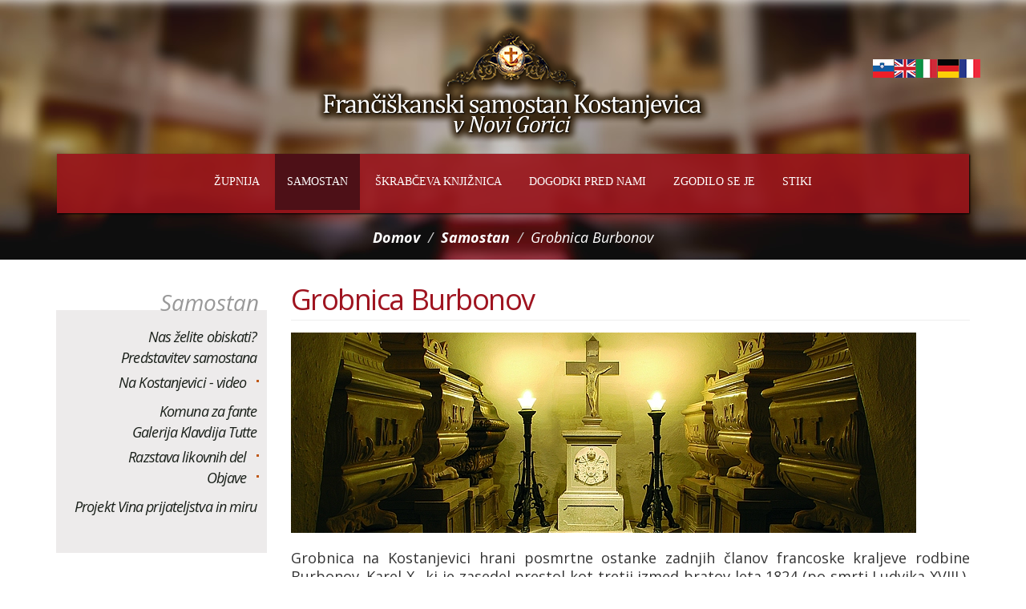

--- FILE ---
content_type: text/html; charset=utf-8
request_url: https://www.samostan-kostanjevica.si/sl/grobnica-burbonov
body_size: 8498
content:
<!DOCTYPE html>
<html lang="sl" dir="ltr" prefix="content: http://purl.org/rss/1.0/modules/content/ dc: http://purl.org/dc/terms/ foaf: http://xmlns.com/foaf/0.1/ og: http://ogp.me/ns# rdfs: http://www.w3.org/2000/01/rdf-schema# sioc: http://rdfs.org/sioc/ns# sioct: http://rdfs.org/sioc/types# skos: http://www.w3.org/2004/02/skos/core# xsd: http://www.w3.org/2001/XMLSchema#">
<head>
  <link rel="profile" href="http://www.w3.org/1999/xhtml/vocab" />
  <meta name="viewport" content="width=device-width, initial-scale=1.0">
  <meta http-equiv="Content-Type" content="text/html; charset=utf-8" />
<link rel="shortcut icon" href="https://www.samostan-kostanjevica.si/sites/all/themes/cms_subtheme/favicon.ico" type="image/vnd.microsoft.icon" />
<meta name="keywords" content="samostan, kostanjevica, nova, gorica, grobnica, buronov, škrabec, knjižnica, rožni, vrt, skupnost, srečanje, povezave, urnik, sv, maše, spovedovanja, župnija, kapela" />
<meta name="generator" content="Drupal 7 (http://drupal.org)" />
<link rel="canonical" href="https://www.samostan-kostanjevica.si/sl/grobnica-burbonov" />
<link rel="shortlink" href="https://www.samostan-kostanjevica.si/sl/node/551" />
<link rel="author" href="Carpediem d.o.o." />
  <title>Grobnica Burbonov | Frančiškanski samostan Kostanjevica in Nova Gorica</title>
  <link type="text/css" rel="stylesheet" href="https://www.samostan-kostanjevica.si/sites/default/files/css/css_lQaZfjVpwP_oGNqdtWCSpJT1EMqXdMiU84ekLLxQnc4.css" media="all" />
<link type="text/css" rel="stylesheet" href="https://www.samostan-kostanjevica.si/sites/default/files/css/css_GH7Lc3SW_5OZFy7KG9lhBflFlS-USNHlneBworxFYMI.css" media="all" />
<link type="text/css" rel="stylesheet" href="https://www.samostan-kostanjevica.si/sites/default/files/css/css_C-kayojFW8-NfEgLRcncUPS6OqTipi02YG10yhxRiTc.css" media="all" />
<link type="text/css" rel="stylesheet" href="https://www.samostan-kostanjevica.si/sites/default/files/css/css_2dZso-7bKGqS232mLWLo1bf_ed18K3jvgCWmDHqICU0.css" media="all" />
  <!-- HTML5 element support for IE6-8 -->
  <!--[if lt IE 9]>
    <script src="https://cdn.jsdelivr.net/html5shiv/3.7.3/html5shiv-printshiv.min.js"></script>
  <![endif]-->
  <script src="https://www.samostan-kostanjevica.si/sites/default/files/js/js_Tx8iW1GyebXPFcxDC4meSSLPh9COyvat8vuprckMrpY.js"></script>
<script src="https://www.samostan-kostanjevica.si/sites/default/files/js/js_LPwJRUFamA3BhB3zMWYYiumRSekWlSeIl_PGFJKt6Y0.js"></script>
<script src="https://www.samostan-kostanjevica.si/sites/default/files/js/js_QKzaIpqOAAqUuMFvBSBBiCfOBmZuBBXsAHEQgU5Fa6Q.js"></script>
<script src="https://www.samostan-kostanjevica.si/sites/default/files/js/js_jiEFMdrAqK5O0B-ciQjOvl15GGVe4k2YOqEZ2TFZtm0.js"></script>
<script>jQuery.extend(Drupal.settings, {"basePath":"\/","pathPrefix":"sl\/","ajaxPageState":{"theme":"cms_subtheme","theme_token":"BAfXtKxADGXnQKfQ3P0Xb8xvhj9eies4C4RgI2nOM3k","js":{"sites\/all\/themes\/bootstrap\/js\/bootstrap.js":1,"sites\/all\/modules\/jquery_update\/replace\/jquery\/1.8\/jquery.min.js":1,"misc\/jquery.once.js":1,"misc\/drupal.js":1,"sites\/all\/modules\/nice_menus\/js\/jquery.bgiframe.js":1,"sites\/all\/modules\/nice_menus\/js\/jquery.hoverIntent.js":1,"sites\/all\/modules\/nice_menus\/js\/superfish.js":1,"sites\/all\/modules\/nice_menus\/js\/nice_menus.js":1,"public:\/\/languages\/sl_iH7TPx3Ij7GCrF4-M9mUfZ5uG2Vjx6NIhJgacJaFsfU.js":1,"sites\/all\/modules\/fancybox\/fancybox.js":1,"sites\/all\/libraries\/fancybox\/source\/jquery.fancybox.pack.js":1,"sites\/all\/libraries\/fancybox\/lib\/jquery.mousewheel-3.0.6.pack.js":1,"sites\/all\/themes\/cms_subtheme\/bootstrap\/js\/affix.js":1,"sites\/all\/themes\/cms_subtheme\/bootstrap\/js\/alert.js":1,"sites\/all\/themes\/cms_subtheme\/bootstrap\/js\/button.js":1,"sites\/all\/themes\/cms_subtheme\/bootstrap\/js\/carousel.js":1,"sites\/all\/themes\/cms_subtheme\/bootstrap\/js\/collapse.js":1,"sites\/all\/themes\/cms_subtheme\/bootstrap\/js\/dropdown.js":1,"sites\/all\/themes\/cms_subtheme\/bootstrap\/js\/modal.js":1,"sites\/all\/themes\/cms_subtheme\/bootstrap\/js\/tooltip.js":1,"sites\/all\/themes\/cms_subtheme\/bootstrap\/js\/popover.js":1,"sites\/all\/themes\/cms_subtheme\/bootstrap\/js\/scrollspy.js":1,"sites\/all\/themes\/cms_subtheme\/bootstrap\/js\/tab.js":1,"sites\/all\/themes\/cms_subtheme\/bootstrap\/js\/transition.js":1,"sites\/all\/themes\/cms_subtheme\/lib\/OwlCarousel\/dist\/owl.carousel.min.js":1,"sites\/all\/themes\/cms_subtheme\/js\/script.js":1},"css":{"modules\/system\/system.base.css":1,"sites\/all\/modules\/date\/date_api\/date.css":1,"sites\/all\/modules\/date\/date_popup\/themes\/datepicker.1.7.css":1,"modules\/field\/theme\/field.css":1,"sites\/all\/modules\/footer_sitemap\/footer_sitemap.css":1,"modules\/node\/node.css":1,"sites\/all\/modules\/youtube\/css\/youtube.css":1,"sites\/all\/modules\/views\/css\/views.css":1,"sites\/all\/modules\/ckeditor\/css\/ckeditor.css":1,"sites\/all\/modules\/ctools\/css\/ctools.css":1,"sites\/all\/libraries\/fancybox\/source\/jquery.fancybox.css":1,"sites\/all\/modules\/nice_menus\/css\/nice_menus.css":1,"sites\/all\/modules\/nice_menus\/css\/nice_menus_default.css":1,"sites\/all\/themes\/cms_subtheme\/lib\/OwlCarousel\/dist\/assets\/owl.carousel.min.css":1,"sites\/all\/themes\/cms_subtheme\/css\/style.css":1}},"fancybox":[],"jcarousel":{"ajaxPath":"\/sl\/jcarousel\/ajax\/views"},"nice_menus_options":{"delay":"300","speed":"normal"},"bootstrap":{"anchorsFix":"0","anchorsSmoothScrolling":"0","formHasError":1,"popoverEnabled":1,"popoverOptions":{"animation":1,"html":0,"placement":"right","selector":"","trigger":"click","triggerAutoclose":1,"title":"","content":"","delay":0,"container":"body"},"tooltipEnabled":1,"tooltipOptions":{"animation":1,"html":0,"placement":"auto left","selector":"","trigger":"hover focus","delay":0,"container":"body"}}});</script>
</head>
<body class="html not-front not-logged-in one-sidebar sidebar-first page-node page-node- page-node-551 node-type-page i18n-sl">
  <div id="skip-link">
    <a href="#main-content" class="element-invisible element-focusable">Skip to main content</a>
  </div>
    <div id="top-header">
	<div id="header">
	</div>
	<div id="header-wrapper">
		<div class="container">
			<div class="row">
				<div style="position: relative;">
					<header id="navbar" role="banner" class="navbar">
						<div class="">
                          							  <a class="logo navbar-btn" href="/sl" title="Domov">
								  <img class="img-responsive" src="https://www.samostan-kostanjevica.si/sites/all/themes/cms_subtheme/logo.png" alt="Domov"/>
							  </a>
                          						</div>

						<div class="menu-btn">
							<!-- .btn-navbar is used as the toggle for collapsed navbar content -->
							<button type="button" class="navbar-toggle" data-toggle="collapse" data-target=".navbar-collapse">
								<span class="sr-only">Toggle navigation</span>
								<span class="icon-bar"></span>
								<span class="icon-bar"></span>
								<span class="icon-bar"></span>
							</button>
						</div>

                      						  <div class="navbar-collapse collapse">
							  <div id="languages">
                                                                    <div class="region region-languages">
    <section id="block-menu-block-4" class="block block-menu-block clearfix">

      
  <div class="menu-block-wrapper menu-block-4 menu-name-menu-jeziki parent-mlid-0 menu-level-1">
  <ul class="menu nav"><li class="first leaf menu-mlid-2188 slo"><a href="http://www.samostan-kostanjevica.si/" title=""></a></li>
<li class="leaf menu-mlid-2189 eng"><a href="http://www.samostan-kostanjevica.si/en" title=""></a></li>
<li class="leaf menu-mlid-2214 ita"><a href="http://www.samostan-kostanjevica.si/it" title=""></a></li>
<li class="leaf menu-mlid-2246 de"><a href="http://www.samostan-kostanjevica.si/de" title=""></a></li>
<li class="last leaf menu-mlid-2235 fr"><a href="http://www.samostan-kostanjevica.si/fr" title=""></a></li>
</ul></div>

</section>
  </div>
                                							  </div>

							  <nav role="navigation">
								  <div class="show-sm mobile-menu">
									  <!--                                        -->									  <!--                                          -->									  <!--                                        -->                                                                            <div class="region region-menu-mobile">
    <section id="block-menu-block-5" class="block block-menu-block clearfix">

      
  <div class="menu-block-wrapper menu-block-5 menu-name-main-menu parent-mlid-0 menu-level-1">
  <ul class="menu nav"><li class="first expanded menu-mlid-1780 dropdown"><a href="/sl/kapelski-zvon-oznanila" title="" data-target="#" class="dropdown-toggle" data-toggle="dropdown"><span>Župnija <span class="caret"></span></span></a><ul class="dropdown-menu"><li class="first leaf menu-mlid-2454"><a href="/sl/kapelski-zvon-oznanila" title="Kapelski zvon"><span>Kapelski zvon - oznanila</span></a></li>
<li class="leaf menu-mlid-2014"><a href="/sl/urnik-sv-ma%C5%A1"><span>Urnik sv. maš in spovedovanja</span></a></li>
<li class="leaf menu-mlid-2458"><a href="/sl/verouk-0"><span>Verouk</span></a></li>
<li class="leaf has-children menu-mlid-2065"><a href="/sl/skupine"><span>Skupine</span></a></li>
<li class="last leaf menu-mlid-2456"><a href="/sl/skupaj-na-poti"><span>skupaj na poti</span></a></li>
</ul></li>
<li class="expanded active-trail menu-mlid-1779 active dropdown"><a href="/sl/nas-%C5%BEelite-obiskati%3F" title="" class="active-trail dropdown-toggle" data-target="#" data-toggle="dropdown"><span>Samostan <span class="caret"></span></span></a><ul class="dropdown-menu"><li class="first leaf menu-mlid-2462"><a href="/sl/nas-%C5%BEelite-obiskati%3F"><span>Nas želite obiskati?</span></a></li>
<li class="leaf has-children menu-mlid-2035"><a href="/sl/predstavitev-samostana"><span>Predstavitev samostana</span></a></li>
<li class="leaf menu-mlid-2040"><a href="/sl/skupnost-sre%C4%8Danje"><span>Komuna za fante</span></a></li>
<li class="leaf has-children menu-mlid-2412"><a href="/sl/galerija-klavdija-tutte"><span>Galerija Klavdija Tutte</span></a></li>
<li class="last leaf menu-mlid-2451"><a href="/sl/projekt-vina-prijateljstva-miru"><span>Projekt Vina prijateljstva in miru</span></a></li>
</ul></li>
<li class="expanded menu-mlid-2023 dropdown"><a href="/sl/%C5%A1krab%C4%8Deva-knji%C5%BEnica" data-target="#" class="dropdown-toggle" data-toggle="dropdown"><span>Škrabčeva knjižnica <span class="caret"></span></span></a><ul class="dropdown-menu"><li class="first leaf menu-mlid-2025"><a href="/sl/bohori%C4%8Deva-slovnica"><span>Bohoričeva slovnica</span></a></li>
<li class="leaf menu-mlid-2026"><a href="/sl/inkunabule"><span>Inkunabule</span></a></li>
<li class="leaf menu-mlid-2028"><a href="/sl/digitalna-knji%C5%BEnica"><span>Digitalna knjižnica</span></a></li>
<li class="leaf menu-mlid-2072"><a href="/sl/zgodovina-cerkve-samostana-v-cvetje-z-vertov-sv-fran%C4%8Di%C5%A1ka-26-1909-zv-1%E2%80%9311"><span>zgodovina cerkve in samostana, v: Cvetje z vertov sv. Frančiška, 26 (1909), zv. 1–11</span></a></li>
<li class="leaf menu-mlid-2030"><a href="/sl/biseri-%C5%A1krab%C4%8Deve-knji%C5%BEnice"><span>Biseri Škrabčeve knjižnice</span></a></li>
<li class="leaf menu-mlid-2032"><a href="/sl/%C5%A1krab%C4%8Deve-publikacije"><span>Škrabčeve publikacije</span></a></li>
<li class="leaf menu-mlid-2043"><a href="/sl/%C5%A1krab%C4%8Deva-misel-i"><span>ŠKRABČEVA MISEL I.</span></a></li>
<li class="leaf menu-mlid-2044"><a href="/sl/%C5%A1krab%C4%8Deva-misel-ii"><span>Škrabčeva misel II</span></a></li>
<li class="leaf menu-mlid-2045"><a href="/sl/%C5%A1krab%C4%8Deva-misel-iii"><span>Škrabčeva misel III</span></a></li>
<li class="leaf menu-mlid-2046"><a href="/sl/%C5%A1krab%C4%8Deva-misel-iv"><span>Škrabčeva misel IV</span></a></li>
<li class="leaf menu-mlid-2047"><a href="/sl/%C5%A1krab%C4%8Deva-misel-v"><span>Škrabčeva misel V</span></a></li>
<li class="leaf menu-mlid-2048"><a href="/sl/%C5%A1krab%C4%8Deva-misel-vi"><span>Škrabčeva misel VI</span></a></li>
<li class="leaf menu-mlid-2031"><a href="/sl/zgodovinsko-gradivo-o-kostanjevici"><span>Zgodovinsko gradivo o Kostanjevici</span></a></li>
<li class="leaf menu-mlid-2033"><a href="/sl/spominska-knjiga-2008"><span>Kostanjevica danes (2008)</span></a></li>
<li class="last leaf menu-mlid-2034"><a href="/sl/faksimilne-izdaje"><span>Faksimilne izdaje</span></a></li>
</ul></li>
<li class="expanded menu-mlid-2453 dropdown"><a href="/sl/dogodki-pred-nami" data-target="#" class="dropdown-toggle" data-toggle="dropdown"><span>Dogodki pred nami <span class="caret"></span></span></a><ul class="dropdown-menu"><li class="first leaf menu-mlid-2480"><a href="/sl/sre%C4%8Danje-ob-jaslicah" title="plakat260106"><span>Srečanje ob jaslicah</span></a></li>
<li class="last leaf menu-mlid-2478"><a href="/sl/letni-koledar-%C5%BEupnije" title="letni koledar"><span>Letni koledar župnije</span></a></li>
</ul></li>
<li class="expanded menu-mlid-2267 dropdown"><a href="/sl/zgodilo-se-je" title="" data-target="#" class="dropdown-toggle" data-toggle="dropdown"><span>Zgodilo se je <span class="caret"></span></span></a><ul class="dropdown-menu"><li class="first leaf menu-mlid-2277"><a href="/sl/arhiv-objav"><span>Arhiv objav</span></a></li>
<li class="last leaf has-children menu-mlid-2278"><a href="/sl/%C5%A1krab%C4%8Devo-leto" title=""><span>Škrabčevo leto</span></a></li>
</ul></li>
<li class="last leaf menu-mlid-2036"><a href="/sl/stiki" title="kontakti"><span>Stiki</span></a></li>
</ul></div>

</section>
  </div>
                                    								  </div>
								  <!--                    -->								  <!--                      -->								  <!--                    -->								  <div class="hide-sm">
                                                                            <div class="region region-menu">
    <section id="block-nice-menus-1" class="block block-nice-menus clearfix">

      
  <ul class="nice-menu nice-menu-down nice-menu-main-menu" id="nice-menu-1"><li class="menu-1780 menuparent  menu-path-node-1207 first odd "><a href="/sl/kapelski-zvon-oznanila" title=""><span>Župnija</span></a><ul><li class="menu-2454 menu-path-node-1207 first odd "><a href="/sl/kapelski-zvon-oznanila" title="Kapelski zvon"><span>Kapelski zvon - oznanila</span></a></li>
<li class="menu-2014 menu-path-node-521  even"><a href="/sl/urnik-sv-ma%C5%A1"><span>Urnik sv. maš in spovedovanja</span></a></li>
<li class="menu-2458 menu-path-node-981  odd"><a href="/sl/verouk-0"><span>Verouk</span></a></li>
<li class="menu-2065  menu-path-node-581 even"><a href="/sl/skupine"><span>Skupine</span></a></li>
<li class="menu-2456 menu-path-node-1208  odd last"><a href="/sl/skupaj-na-poti"><span>skupaj na poti</span></a></li>
</ul></li>
<li class="menu-1779 menuparent  menu-path-node-579 active-trail  even"><a href="/sl/nas-%C5%BEelite-obiskati%3F" title=""><span>Samostan</span></a><ul><li class="menu-2462 menu-path-node-579 first odd "><a href="/sl/nas-%C5%BEelite-obiskati%3F"><span>Nas želite obiskati?</span></a></li>
<li class="menu-2035  menu-path-node-549 even"><a href="/sl/predstavitev-samostana"><span>Predstavitev samostana</span></a></li>
<li class="menu-2040 menu-path-node-554  odd"><a href="/sl/skupnost-sre%C4%8Danje"><span>Komuna za fante</span></a></li>
<li class="menu-2412  menu-path-node-1048 even"><a href="/sl/galerija-klavdija-tutte"><span>Galerija Klavdija Tutte</span></a></li>
<li class="menu-2451 menu-path-node-1198  odd last"><a href="/sl/projekt-vina-prijateljstva-miru"><span>Projekt Vina prijateljstva in miru</span></a></li>
</ul></li>
<li class="menu-2023 menuparent  menu-path-node-537  odd"><a href="/sl/%C5%A1krab%C4%8Deva-knji%C5%BEnica"><span>Škrabčeva knjižnica</span></a><ul><li class="menu-2025 menu-path-node-539 first odd "><a href="/sl/bohori%C4%8Deva-slovnica"><span>Bohoričeva slovnica</span></a></li>
<li class="menu-2026 menu-path-node-540  even"><a href="/sl/inkunabule"><span>Inkunabule</span></a></li>
<li class="menu-2028 menu-path-node-542  odd"><a href="/sl/digitalna-knji%C5%BEnica"><span>Digitalna knjižnica</span></a></li>
<li class="menu-2072 menu-path-node-567  even"><a href="/sl/zgodovina-cerkve-samostana-v-cvetje-z-vertov-sv-fran%C4%8Di%C5%A1ka-26-1909-zv-1%E2%80%9311"><span>zgodovina cerkve in samostana, v: Cvetje z vertov sv. Frančiška, 26 (1909), zv. 1–11</span></a></li>
<li class="menu-2030 menu-path-node-544  odd"><a href="/sl/biseri-%C5%A1krab%C4%8Deve-knji%C5%BEnice"><span>Biseri Škrabčeve knjižnice</span></a></li>
<li class="menu-2032 menu-path-node-546  even"><a href="/sl/%C5%A1krab%C4%8Deve-publikacije"><span>Škrabčeve publikacije</span></a></li>
<li class="menu-2043 menu-path-node-572  odd"><a href="/sl/%C5%A1krab%C4%8Deva-misel-i"><span>ŠKRABČEVA MISEL I.</span></a></li>
<li class="menu-2044 menu-path-node-573  even"><a href="/sl/%C5%A1krab%C4%8Deva-misel-ii"><span>Škrabčeva misel II</span></a></li>
<li class="menu-2045 menu-path-node-574  odd"><a href="/sl/%C5%A1krab%C4%8Deva-misel-iii"><span>Škrabčeva misel III</span></a></li>
<li class="menu-2046 menu-path-node-575  even"><a href="/sl/%C5%A1krab%C4%8Deva-misel-iv"><span>Škrabčeva misel IV</span></a></li>
<li class="menu-2047 menu-path-node-576  odd"><a href="/sl/%C5%A1krab%C4%8Deva-misel-v"><span>Škrabčeva misel V</span></a></li>
<li class="menu-2048 menu-path-node-577  even"><a href="/sl/%C5%A1krab%C4%8Deva-misel-vi"><span>Škrabčeva misel VI</span></a></li>
<li class="menu-2031 menu-path-node-545  odd"><a href="/sl/zgodovinsko-gradivo-o-kostanjevici"><span>Zgodovinsko gradivo o Kostanjevici</span></a></li>
<li class="menu-2033 menu-path-node-547  even"><a href="/sl/spominska-knjiga-2008"><span>Kostanjevica danes (2008)</span></a></li>
<li class="menu-2034 menu-path-node-548  odd last"><a href="/sl/faksimilne-izdaje"><span>Faksimilne izdaje</span></a></li>
</ul></li>
<li class="menu-2453 menuparent  menu-path-node-1206  even"><a href="/sl/dogodki-pred-nami"><span>Dogodki pred nami</span></a><ul><li class="menu-2480 menu-path-node-1233 first odd "><a href="/sl/sre%C4%8Danje-ob-jaslicah" title="plakat260106"><span>Srečanje ob jaslicah</span></a></li>
<li class="menu-2478 menu-path-node-1231  even last"><a href="/sl/letni-koledar-%C5%BEupnije" title="letni koledar"><span>Letni koledar župnije</span></a></li>
</ul></li>
<li class="menu-2267 menuparent  menu-path-node-754  odd"><a href="/sl/zgodilo-se-je" title=""><span>Zgodilo se je</span></a><ul><li class="menu-2277 menu-path-node-847 first odd "><a href="/sl/arhiv-objav"><span>Arhiv objav</span></a></li>
<li class="menu-2278  menu-path-node-922 even last"><a href="/sl/%C5%A1krab%C4%8Devo-leto" title=""><span>Škrabčevo leto</span></a></li>
</ul></li>
<li class="menu-2036 menu-path-node-550  even last"><a href="/sl/stiki" title="kontakti"><span>Stiki</span></a></li>
</ul>

</section>
  </div>
                                    								  </div>
							  </nav>
						  </div>
                      

						<div id="breadcrumbs">
							<div class="center">
                              <ol class="breadcrumb"><li><a href="/sl">Domov</a></li>
<li><a href="/sl/nas-%C5%BEelite-obiskati%3F" title="">Samostan</a></li>
<li class="active">Grobnica Burbonov</li>
</ol>							</div>
						</div>
					</header>

				</div>
			</div>
		</div>
	</div>
</div>

<div class="main-container container">

	<header role="banner" id="page-header">
      
		<!--      -->	</header> <!-- /#page-header -->

	<div class="row">

      		  <aside id="sidebar-left" class="col-sm-3" role="complementary">
              <div class="region region-sidebar-first">
    <section id="block-menu-block-3" class="block block-menu-block clearfix">

        <h2 class="block-title">Samostan</h2>
    
  <div class="menu-block-wrapper menu-block-3 menu-name-main-menu parent-mlid-0 menu-level-2">
  <ul class="menu nav"><li class="first leaf menu-mlid-2462"><a href="/sl/nas-%C5%BEelite-obiskati%3F"><span>Nas želite obiskati?</span></a></li>
<li class="expanded menu-mlid-2035"><a href="/sl/predstavitev-samostana"><span>Predstavitev samostana</span></a><ul class="dropdown-menu"><li class="first last leaf menu-mlid-2479"><a href="/sl/kostanjevica-nad-novo-gorico" title="video"><span>Na Kostanjevici - video</span></a></li>
</ul></li>
<li class="leaf menu-mlid-2040"><a href="/sl/skupnost-sre%C4%8Danje"><span>Komuna za fante</span></a></li>
<li class="expanded menu-mlid-2412"><a href="/sl/galerija-klavdija-tutte"><span>Galerija Klavdija Tutte</span></a><ul class="dropdown-menu"><li class="first leaf menu-mlid-2425"><a href="/sl/razstava-likovnih-del" title=""><span>Razstava likovnih del</span></a></li>
<li class="last leaf menu-mlid-2417"><a href="/sl/objave"><span>Objave</span></a></li>
</ul></li>
<li class="last leaf menu-mlid-2451"><a href="/sl/projekt-vina-prijateljstva-miru"><span>Projekt Vina prijateljstva in miru</span></a></li>
</ul></div>

</section>
  </div>
		  </aside>  <!-- /#sidebar-first -->
      
		<section class="col-sm-9">
			<div class="main-cont-wrapper">
              				<a id="main-content"></a>
                            				  <h1 class="page-header">Grobnica Burbonov</h1>
                                                                                                                                  <div class="region region-content">
    <section id="block-system-main" class="block block-system clearfix">

      
  <article id="node-551" class="node node-page clearfix" about="/sl/grobnica-burbonov" typeof="foaf:Document">
    <header>
            <span property="dc:title" content="Grobnica Burbonov" class="rdf-meta element-hidden"></span><span property="sioc:num_replies" content="0" datatype="xsd:integer" class="rdf-meta element-hidden"></span>      </header>
    <div class="field field-name-field-zop-slika field-type-image field-label-hidden"><div class="field-items"><div class="field-item even"><img typeof="foaf:Image" class="img-responsive" src="https://www.samostan-kostanjevica.si/sites/default/files/styles/top_slika/public/grobnica.jpg?itok=Y78xQUAS" width="780" height="250" alt="" /></div></div></div><div class="field field-name-body field-type-text-with-summary field-label-hidden"><div class="field-items"><div class="field-item even" property="content:encoded"><p>
	Grobnica na Kostanjevici hrani posmrtne ostanke zadnjih članov francoske kraljeve rodbine Burbonov. Karel X., ki je zasedel prestol kot tretji izmed bratov leta 1824 (po smrti Ludvika XVIII.), je s svojim načinom vladanja, zaradi česar je prihajal v čedalje večja nasprotja s parlamentom, leta 1830 sprožil tako imenovano julijsko revolucijo. Kralj je moral zapustiti prestol in skupaj z družino tudi Francijo. Najprej so odšli na Škotsko, v Edinburg, potem v Prago, leta 1836 pa so prišli v Gorico kot gostje grofov Coroninijev. Razlog, da so izbrali Gorico, je bil verjetno milo goriško podnebje, pa tudi strah Karla X., da bi zbolel za kolero, ki je takrat razsajala po Evropi, v Gorici pa je ni bilo.</p>
<p>
	Sedemnajst dni po prihodu v Gorico pa je devetinsedemdesetletni <strong>Karel X.</strong> umrl prav za kolero, kot edina žrtev epidemije tistega časa v Gorici. Ko je bolan ležal in umiral, je skozi okno svoje sobe gledal na Kostanjevico. Izrazil je željo, da bi ga pokopali v tej samostanski cerkvici. Tako je Kostanjevica postala »Mali St. Denis«, saj vsi francoski kralji, razen treh, počivajo v baziliki St. Denis severno od Pariza. Karel X. je torej edini francoski kralj, ki je pokopan zunaj Francije, in edini kralj, ki je pokopan v Sloveniji. </p>
<p>
	Ob zadnjem kralju Francije, simbolu slave in moči te kraljevske dinastije, so želeli biti pokopani tudi drugi člani te družine. Tako so v kripti na Kostanjevici pokopani zadnji potomci francoske veje Burbonov. V isto grobnico kot Karla X. so po smrti leta 1844 položili njegovega najstarejšega sina, ki bi vladal kot <strong>Ludvik XIX.</strong>, vojvoda Angulêmski. Po večletnem bolehanju je umrl v Gorici v palači grofov Strassoldo. </p>
<p>
	<strong>Marija Terezija Šarlota,</strong> vojvodinja Angulêmska (1778–1851), žena in sestrična Ludvika XIX., je umrla sedem let za svojim možem na gradu Frohsdorf južno od Dunaja. Bila je hči Ludvika XVI. in Marije Antoinette, hčere avstrijske cesarice Marije Terezije.</p>
<p>
	Njun nečak, sin Karla Ferdinanda in vnuk Karla X., zadnji član družine Burbonov, ki bi zasedal francoski kraljevski prestol, bi vladal kot <strong>Henrik V</strong>., grof Chambordski. V pregnanstvu je živel skupaj s kraljevo družino, pozneje pa se je za stalno naselil v Frohsdorfu (kjer je leta 1883 tudi umrl), od koder je le čez zimo hodil v Benetke in v Gorico. Pokopali so ga na Kostanjevici.  </p>
<p>
	Tudi njegova žena <strong>Marija Terezija Beatrika Kajetana</strong>, nadvojvodinja Avstrijsko-Estenska, ki je umrla leta 1886 v palači Lantieri v Gorici, je našla svoje zadnje počivališče tukaj. Po moževem naročilu je pod prezbiterijem uredila kripto, kot je urejena še danes. </p>
<p>
	Na Kostanjevico pa so iz Benetk, kjer je umrla, pripeljali tudi sestro Henrika V., <strong>Luizo Marijo Terezijo</strong>, vojvodinjo Parmsko, ki je po smrti svojega moža Karla III., vojvode Parmskega, vladala kot regentinja namesto mladoletnega sina. Umrla je leta 1864 in je želela počivati skupaj s člani svoje družine.  </p>
<p>
	V niši pred grobnico Burbonov je pokopan <strong>Pierre Louis Jean Casimir</strong> (1771–1839), vojvoda Blakaški, markiz Aulpski. Bil je dvorni minister Karla X. in mu je sledil v pregnanstvo. Na smrtni postelji je svoji ženi in sinovom zaupal željo, da bi bil rad pokopan blizu svojega kralja, kateremu je bil zvesto vdan. V znamenje hvaležnosti za njegovo služenje so ga po smrti na Dunaju pokopali na Kostanjevici. </p>
<p>
	Potem ko so umrli, so jih pokopali v obstoječe grobnice, kjer so našli prostor. Zadnja umrla, Marija Terezija Beatrika Kajetana, pa je izpolnila željo svojega moža Henrika V.: kostanjeviško kraljevo grobišče so namreč preuredili tako, da počivajo vsi zadnji člani dinastije v eni kripti. Napravili so stopnice v grobnico in velik hodnik; krste so premestili iz začasnih grobnic grofov Thurn in grofov Neuhaus. Pod sredino cerkve so odprli prehod h kripti, ki se nahaja pod daritvenim oltarjem, izdelani pa so bili sarkofagi iz kraškega marmorja. </p>
<p>
	Goriški kamnosek Anton Ušaj je izklesal kamnite sarkofage, v katere so položili svinčene krste, v katerih so bila nepredušno zaprta balzamirana trupla pokojnih Burbonov. V sarkofagu Karla X. je tudi posebna žara, v kateri je njegovo srce. Luizo Marijo Terezijo so pustili v bronasti krsti, v kateri so jo pripeljali iz Benetk. Ker bi bil Henrik V. zadnji član njihove družine, ki bi zasedal francoski kraljevski prestol (bil je zadnji naslovni kralj Francije), so mu na sarkofag pod steklen pokrov položili simbolno pozlačeno krono, ki pa je med prvo svetovno vojno, ko so prišli na Kostanjevico italijanski vojaki, izginila.</p>
<p>
	17. novembra 1917 sta od Italijanov porušeno Gorico in Kostanjevico obiskala avstrijski cesar Karel I. in njegova žena Cita, vnukinja Luize Marije Terezije. Ko so videli stanje na Kostanjevici, je cesarica Cita poskrbela, da so posmrtne ostanke Burbonov skupaj s sarkofagi dvignili iz kripte in jih prepeljali v grobnico karmeličanskega samostana v Döblingu na Dunaju. 1. oktobra 1932 so sarkofage s posmrtnimi ostanki po železnici pripeljali nazaj na takratni Svetogorski kolodvor (današnja novogoriška železniška postaja) in od tam na Kostanjevico. Skozi odprtino v tlaku prezbiterija so jih spustili v kripto, v kripti pozidali strop in v tlak v prezbiteriju položili preprosto ploščo iz črnega marmorja, na kateri je napis <em>REQVIES BORBONVM</em> – in od takrat tam počivajo v miru.</p>
<p>
	Na <a href="https://www.youtube.com/watch?v=IbAFygu85mU">povezavi</a> si lahko ogledate oddajo Goriški sprehodi: Grob zadnjega francoskega kralja v režiji Blaža Kosovela in produkciji GOTV.</p>
<p>
	 </p>
</div></div></div><div class="field field-name-field-slika field-type-image field-label-above"><div class="field-label">Galerija:&nbsp;</div><div class="field-items"><div class="field-item even"><a href="https://www.samostan-kostanjevica.si/sites/default/files/36-karel-x_0.jpg" title="Karel X. " class="fancybox" data-fancybox-group="gallery-post-551"><img typeof="foaf:Image" class="img-responsive" src="https://www.samostan-kostanjevica.si/sites/default/files/styles/ne_spreglejte/public/36-karel-x_0.jpg?itok=Rtk8TfIj" width="140" height="140" alt="Karel X. " title="Karel X. " /></a></div><div class="field-item odd"><a href="https://www.samostan-kostanjevica.si/sites/default/files/37-ludvik-xix_0.jpg" title="Ludvik XIX. " class="fancybox" data-fancybox-group="gallery-post-551"><img typeof="foaf:Image" class="img-responsive" src="https://www.samostan-kostanjevica.si/sites/default/files/styles/ne_spreglejte/public/37-ludvik-xix_0.jpg?itok=TVvY-gNq" width="140" height="140" alt="Ludvik XIX. " title="Ludvik XIX. " /></a></div><div class="field-item even"><a href="https://www.samostan-kostanjevica.si/sites/default/files/38-marija-terezija-sarlota_0.jpg" title="Marija Terezija Šarlota " class="fancybox" data-fancybox-group="gallery-post-551"><img typeof="foaf:Image" class="img-responsive" src="https://www.samostan-kostanjevica.si/sites/default/files/styles/ne_spreglejte/public/38-marija-terezija-sarlota_0.jpg?itok=zrfuPuI-" width="140" height="140" alt="Marija Terezija Šarlota " title="Marija Terezija Šarlota " /></a></div><div class="field-item odd"><a href="https://www.samostan-kostanjevica.si/sites/default/files/39-henrik-v_0.jpg" title="Henrik V. " class="fancybox" data-fancybox-group="gallery-post-551"><img typeof="foaf:Image" class="img-responsive" src="https://www.samostan-kostanjevica.si/sites/default/files/styles/ne_spreglejte/public/39-henrik-v_0.jpg?itok=os-PA3MP" width="140" height="140" alt="Henrik V. " title="Henrik V. " /></a></div><div class="field-item even"><a href="https://www.samostan-kostanjevica.si/sites/default/files/40-marija-terezija-beatrika-kajetana_0.jpg" title="Marija Terezija Beatrika Kajetana " class="fancybox" data-fancybox-group="gallery-post-551"><img typeof="foaf:Image" class="img-responsive" src="https://www.samostan-kostanjevica.si/sites/default/files/styles/ne_spreglejte/public/40-marija-terezija-beatrika-kajetana_0.jpg?itok=DFSSEnDy" width="140" height="140" alt="Marija Terezija Beatrika Kajetana " title="Marija Terezija Beatrika Kajetana " /></a></div><div class="field-item odd"><a href="https://www.samostan-kostanjevica.si/sites/default/files/41-luiza-marija-terezija_0.jpg" title="Luiza Marija Terezija " class="fancybox" data-fancybox-group="gallery-post-551"><img typeof="foaf:Image" class="img-responsive" src="https://www.samostan-kostanjevica.si/sites/default/files/styles/ne_spreglejte/public/41-luiza-marija-terezija_0.jpg?itok=LjS3-0Ur" width="140" height="140" alt="Luiza Marija Terezija " title="Luiza Marija Terezija " /></a></div><div class="field-item even"><a href="https://www.samostan-kostanjevica.si/sites/default/files/pier_louis_jean_casimir_de_blacas.jpg" title="Pierre Louis Jean Casimir de Blacas" class="fancybox" data-fancybox-group="gallery-post-551"><img typeof="foaf:Image" class="img-responsive" src="https://www.samostan-kostanjevica.si/sites/default/files/styles/ne_spreglejte/public/pier_louis_jean_casimir_de_blacas.jpg?itok=7eLMs5Mt" width="140" height="140" alt="Pierre Louis Jean Casimir de Blacas" title="" /></a></div><div class="field-item odd"><a href="https://www.samostan-kostanjevica.si/sites/default/files/35-vhod-v-grobnico_0.jpg" title="Vhod v kripto" class="fancybox" data-fancybox-group="gallery-post-551"><img typeof="foaf:Image" class="img-responsive" src="https://www.samostan-kostanjevica.si/sites/default/files/styles/ne_spreglejte/public/35-vhod-v-grobnico_0.jpg?itok=74xMQ8DH" width="140" height="140" alt="Vhod v kripto" title="Vhod v kripto" /></a></div><div class="field-item even"><a href="https://www.samostan-kostanjevica.si/sites/default/files/43-grobnica_1.jpg" title="Kripta pod prezbiterijem cerkve" class="fancybox" data-fancybox-group="gallery-post-551"><img typeof="foaf:Image" class="img-responsive" src="https://www.samostan-kostanjevica.si/sites/default/files/styles/ne_spreglejte/public/43-grobnica_1.jpg?itok=2mEZCF0V" width="140" height="140" alt="Kripta pod prezbiterijem cerkve" title="Kripta pod prezbiterijem cerkve" /></a></div><div class="field-item odd"><a href="https://www.samostan-kostanjevica.si/sites/default/files/44-nagrobna-plosca-burbonov_0.jpg" title="Plošča Burbonov pod daritvenim oltarjem" class="fancybox" data-fancybox-group="gallery-post-551"><img typeof="foaf:Image" class="img-responsive" src="https://www.samostan-kostanjevica.si/sites/default/files/styles/ne_spreglejte/public/44-nagrobna-plosca-burbonov_0.jpg?itok=Ienh-ZTS" width="140" height="140" alt="Plošča Burbonov pod daritvenim oltarjem" title="Plošča Burbonov pod daritvenim oltarjem" /></a></div></div></div>    </article>

</section>
  </div>
			</div>
		</section>

      
	</div>
</div>

<div id="footer">
	<div id="izdelava-strani">
		<div class="container">
			<div class="content">
                <div class="region region-izdelava-strani">
    <section id="block-block-26" class="block block-block clearfix">

      
  <p><a href="http://www.internetstoritve.com" target="_blank" title="Izdelava spletnih strani">Izdelava spletnih strani</a><br />
Carpediem d.o.o.</p>

</section>
<section id="block-block-35" class="block block-block clearfix">

      
  <p>
	Vse pravice pridržane © <a href="http://www.samostan-kostanjevica.si/sl/pravno-obvestilo">Pravno obvestilo</a><br />
	Frančiškanski samostan Kostanjevica v Novi Gorici</p>

</section>
  </div>
			</div>
		</div>
	</div>
</div>
  <script src="https://www.samostan-kostanjevica.si/sites/default/files/js/js_FbpwIZNwgzwEuuL4Q2HOM07BOSCY5LxL_gwSK4ohQBM.js"></script>
</body>
</html>
